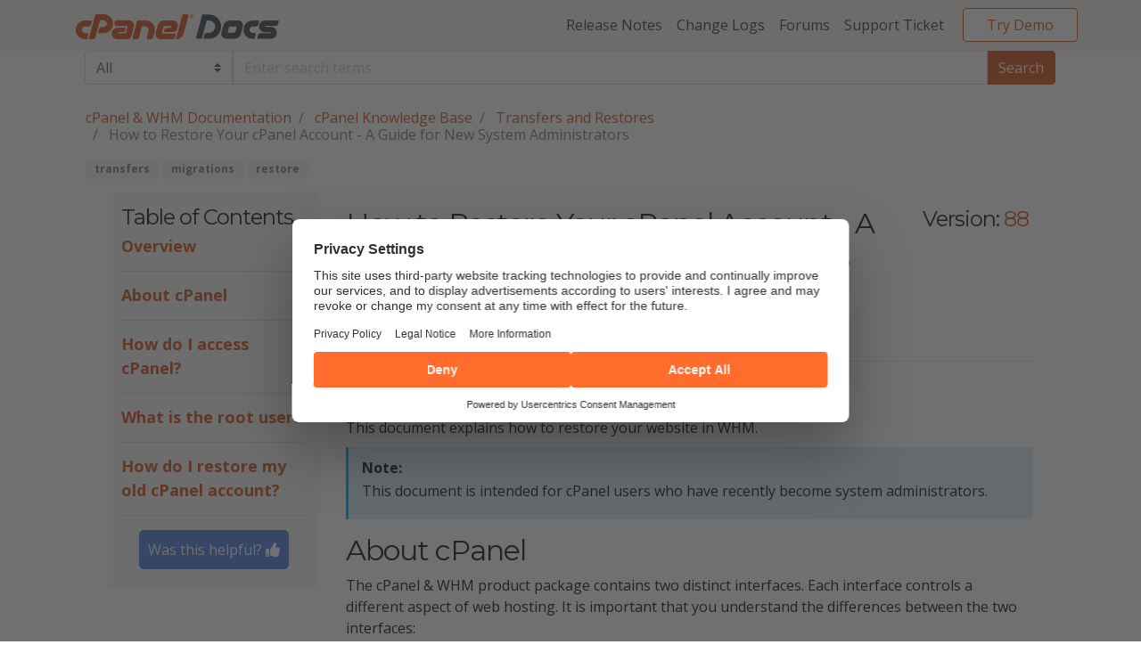

--- FILE ---
content_type: text/html
request_url: https://docs.cpanel.net/knowledge-base/transfers-and-restores/how-to-restore-your-cpanel-account-a-guide-for-new-system-administrators/
body_size: 6005
content:
<!DOCTYPE html>
<html prefix="og: http://ogp.me/ns#" lang="en">

<script id="Cookiebot" src="https://consent.cookiebot.com/uc.js" data-cbid="da52fc49-8e48-42b7-9ad3-c219404f6f92" async type="text/javascript"></script>
<head itemscope itemtype="https://docs.cpanel.net/">

    <meta charset="utf-8" />
    <meta name="viewport" content="width=device-width, initial-scale=1, shrink-to-fit=no" />
    <meta http-equiv="X-UA-Compatible" content="IE=edge,chrome=1" /><title itemprop="name">How to Restore Your cPanel Account - A Guide for New System Administrators | cPanel &amp; WHM Documentation</title>
<meta property="og:title" content="How to Restore Your cPanel Account - A Guide for New System Administrators | cPanel &amp; WHM Documentation" />
<meta name="twitter:title" content="How to Restore Your cPanel Account - A Guide for New System Administrators | cPanel &amp; WHM Documentation" />
<meta itemprop="name" content="How to Restore Your cPanel Account - A Guide for New System Administrators | cPanel &amp; WHM Documentation" />
<meta name="application-name" content="How to Restore Your cPanel Account - A Guide for New System Administrators | cPanel &amp; WHM Documentation" />
<meta property="og:site_name" content="cPanel &amp; WHM Documentation" />

<meta name="description" content="This document explains how to restore your website in WHM." />
<meta itemprop="description" content="This document explains how to restore your website in WHM." />
<meta property="og:description" content="This document explains how to restore your website in WHM." />
<meta name="twitter:description" content="This document explains how to restore your website in WHM." />

<base href="https://docs.cpanel.net/knowledge-base/transfers-and-restores/how-to-restore-your-cpanel-account-a-guide-for-new-system-administrators/">
<link rel="canonical" href="https://docs.cpanel.net/knowledge-base/transfers-and-restores/how-to-restore-your-cpanel-account-a-guide-for-new-system-administrators/" itemprop="url" />
<meta name="url" content="https://docs.cpanel.net/knowledge-base/transfers-and-restores/how-to-restore-your-cpanel-account-a-guide-for-new-system-administrators/" />
<meta name="twitter:url" content="https://docs.cpanel.net/knowledge-base/transfers-and-restores/how-to-restore-your-cpanel-account-a-guide-for-new-system-administrators/" />
<meta property="og:url" content="https://docs.cpanel.net/knowledge-base/transfers-and-restores/how-to-restore-your-cpanel-account-a-guide-for-new-system-administrators/" />

<meta property="og:locale" content="en">
<meta name="language" content="English">
<link rel="alternate" hreflang="en" href="https://docs.cpanel.net/knowledge-base/transfers-and-restores/how-to-restore-your-cpanel-account-a-guide-for-new-system-administrators/" title="English">

<link rel="sitemap" type="application/xml" title="Sitemap" href="https://docs.cpanel.net/sitemap.xml" />

<meta name='zd-site-verification' content='omx4b55ohxsvqm2bah5y1d' />






  
  
  

  <meta property="og:type" content="article" />

  
    <meta name="news_keywords" content="[transfers migrations restore]" />
    <meta property="article:section" content="[transfers migrations restore]" />
  

  <script defer type="application/ld+json">
    {
      "@context": "http://schema.org",
      "@type": "Article",
      "headline": "How to Restore Your cPanel Account - A Guide for New System Administrators",
      "author": {
        "@type": "Person",
        "name": ""
      },
      "datePublished": "0001-01-01",
      "description": "This document explains how to restore your website in WHM.",
      "wordCount":  677 ,
      "mainEntityOfPage": "True",
      "dateModified": "2025-07-14",
      "image": {
        "@type": "imageObject",
        "url": ""
      },
      "publisher": {
        "@type": "Organization",
        "name": "cPanel \u0026 WHM Documentation",
        "logo": {
          "@type": "imageObject",
          "url": "https://www.example.com/images/brand/favicon.png"
        }
      }
    }
  </script>


    <link rel=icon href=https://docs.cpanel.net/img/favicon.png>
    
    <link href="https://fonts.googleapis.com/css?family=Montserrat:400,700,800|Open+Sans:400,700,800" rel="stylesheet">
    
    <link href="https://docs.cpanel.net/css/fontawesome_all.min.css" rel="stylesheet">
    
    
    <link rel="stylesheet" href="https://docs.cpanel.net/css/bootstrap-css/bootstrap.min.css">
    
    
    
    <link rel="stylesheet" href="https://docs.cpanel.net/css/prism_dark.min.css">
    
    
    
    <link rel="stylesheet" href="https://docs.cpanel.net/sass/main.min.css">

    
    
    <script data-cookieconsent="ignore" src="https://docs.cpanel.net/js/jquery-3.4.1.min.js"></script>
    
    
    <script src="https://docs.cpanel.net/js/popper-1.16.0.min.js"></script>
    
    <script src="https://docs.cpanel.net/js/bootstrap-js/bootstrap.bundle.min.js"></script>
    
    
    
    

    <script src="https://docs.cpanel.net/js/search.js"></script>
    <script src="https://docs.cpanel.net/js/prism.min.js" ></script>

    
    
    
    <script src="https://docs.cpanel.net/js/wasThisHelpful.min.js"></script>
<body>
<nav class="navbar navbar-expand-lg navbar-light cpanel-navbar">
<a href="#main-content" class="skip">Skip to main content</a>
    <div class="container">
        <a class="navbar-brand" href="https://docs.cpanel.net/">
            
            
            <img src="https://docs.cpanel.net/img/docs-logo.min.svg" alt="cPanel logo">
        </a>
        <button class="navbar-toggler" type="button" data-toggle="collapse" data-target="#navbarResponsive" aria-controls="navbarResponsive" aria-expanded="false" aria-label="Toggle navigation">
            <span class="navbar-toggler-icon "></span>
        </button>

        <div class="collapse navbar-collapse" id="navbarResponsive">
            <ul class="navbar-nav ml-auto">
                
                
                    <li class=" nav-item">
                        <a class="nav-link" href="https://docs.cpanel.net/release-notes/">Release Notes</a>
                    </li>
                
                    <li class=" nav-item">
                        <a class="nav-link" href="https://docs.cpanel.net/changelogs/">Change Logs</a>
                    </li>
                
                
                
                    <li class=" nav-item">
                        <a class="nav-link" href="https://forums.cpanel.net/" target="_blank" rel="noopener">Forums</a>
                    </li>
                
                    <li class=" nav-item">
                        <a class="nav-link" href="https://tickets.cpanel.net/review/login.cgi" target="_blank" rel="noopener">Support Ticket</a>
                    </li>
                
                <li class="nav-item">
                    <a class="btn btn-secondary" href="https://cpanel.net/products/trial/" target="_blank" rel="noopener">Try Demo</a>
                </li>
            </ul>
        </div>
    </div>
</nav> <script>(function(w,d,s,l,i){w[l]=w[l]||[];w[l].push({'gtm.start':
new Date().getTime(),event:'gtm.js'});var f=d.getElementsByTagName(s)[0], j=d.createElement(s),dl=l!='dataLayer'?'&l='+l:'';j.async=true;j.src= 'https://www.googletagmanager.com/gtm.js?id='+i+dl;f.parentNode.insertBefore(j,f); })(window,document,'script','dataLayer','GTM-KJG3H4L');</script>


<div id="content">
    <div class="article-container container-fluid"><search>
<form id="search-form" name="search-form">
    <select class="custom-select d-md-none mt-4 mb-3">
        <option value="all" selected>All</option>
        <option value="cpanel">cPanel</option>
        <option value="whm">WHM</option>
        <option value="ea4">EA4</option>
        <option value="knowledge-base">Knowledge Base</option>
        <option value="manage2">Manage2</option>
        <option value="webmail">Webmail</option>
        <option value="api">API</option>
    </select>
    <div class="input-group">
        <div class="input-group-append d-none d-md-inline">
            <select name="product" class="custom-select">
                <option value="all" selected>All</option>
                <option value="cpanel">cPanel</option>
                <option value="whm">WHM</option>
                <option value="ea4">EA4</option>
                <option value="knowledge-base">Knowledge Base</option>
                <option value="manage2">Manage2</option>
                <option value="webmail">Webmail</option>
                <option value="api">API</option>
            </select>
        </div>
        <input
            id="search-query"
            name="q"
            type="text"
            class="form-control"
            placeholder="Enter search terms"
            aria-label="Default"
            aria-describedby="inputGroup-sizing-default"
            required />
        <div class="input-group-append" id="search-btn-container">
            <input type="submit" formaction="https://docs.cpanel.net//search" value="Search" class="input-group-text" id="submit-search-btn">
        </div>
    </div>
</form>
</search>
<ol class="d-none d-md-flex breadcrumb">
    
    
        
    
        
    
        
    

    
        <li  class="breadcrumb-item" >
            <a href="https://docs.cpanel.net/">cPanel &amp; WHM Documentation</a>
        </li>
    


    

    
        <li  class="breadcrumb-item" >
            <a href="https://docs.cpanel.net/knowledge-base/">cPanel Knowledge Base</a>
        </li>
    


    

    
        <li  class="breadcrumb-item" >
            <a href="https://docs.cpanel.net/knowledge-base/transfers-and-restores/">Transfers and Restores</a>
        </li>
    


    

    
        <li  class="breadcrumb-item active" aria-current="page" >
            How to Restore Your cPanel Account - A Guide for New System Administrators
        </li>
    


</ol>


 
<div class="tags">
    
        
        
            <a href="https://docs.cpanel.net/tags/transfers/" class="badge badge-primary">transfers</a>
        
    
        
        
            <a href="https://docs.cpanel.net/tags/migrations/" class="badge badge-primary">migrations</a>
        
    
        
        
            <a href="https://docs.cpanel.net/tags/restore/" class="badge badge-primary">restore</a>
        
    
</div><div class="row">
            <div class="d-none d-md-block col-md-3">
              <aside>
                <a name="main-content" tabindex="-1"> </a>
              </aside>
                <aside class="side-nav sticky">
                    <h4 class="mt-1">Table of Contents</h4>





<div class="table-of-contents-wrapper">
    <ul class="toc-list">
        
            

                
                
                
                
                
                
                
                
                
		            
                
                
                    <a class="bigger-TOC" href="https://docs.cpanel.net/knowledge-base/transfers-and-restores/how-to-restore-your-cpanel-account-a-guide-for-new-system-administrators/#overview">
                        <li>Overview</li>
                    </a>
                    <hr />
                
            
        
            

                
                
                
                
                
                
                
                
                
		            
                
                
                    <a class="bigger-TOC" href="https://docs.cpanel.net/knowledge-base/transfers-and-restores/how-to-restore-your-cpanel-account-a-guide-for-new-system-administrators/#about-cpanel">
                        <li>About cPanel</li>
                    </a>
                    <hr />
                
            
        
            

                
                
                
                
                
                
                
                
                
		            
                
                
                    <a class="bigger-TOC" href="https://docs.cpanel.net/knowledge-base/transfers-and-restores/how-to-restore-your-cpanel-account-a-guide-for-new-system-administrators/#how-do-i-access-cpanel">
                        <li>How do I access cPanel?</li>
                    </a>
                    <hr />
                
            
        
            

                
                
                
                
                
                
                
                
                
		            
                
                
                    <a class="bigger-TOC" href="https://docs.cpanel.net/knowledge-base/transfers-and-restores/how-to-restore-your-cpanel-account-a-guide-for-new-system-administrators/#what-is-the-root-user">
                        <li>What is the root user?</li>
                    </a>
                    <hr />
                
            
        
            

                
                
                
                
                
                
                
                
                
		            
                
                
                    <a class="bigger-TOC" href="https://docs.cpanel.net/knowledge-base/transfers-and-restores/how-to-restore-your-cpanel-account-a-guide-for-new-system-administrators/#how-do-i-restore-my-old-cpanel-account">
                        <li>How do I restore my old cPanel account?</li>
                    </a>
                    <hr />
                
            
        
        
    </ul>
</div>
<button id="feedbackButton" class="feedback-btn">Was this helpful? <i aria-hidden="true" class="fas fa-thumbs-up"></i></button>
</aside>
                          </div>
            <div class="d-xs-block d-md-none col-md-3">
                <aside class="side-nav sticky">
                    <a class="link" data-toggle="collapse" href="#table-of-contents-toggle" role="button" aria-expanded="false" aria-controls="table-of-contents-toggle">
                        <h4 class="mt-1">Table of Contents</h4>
                    </a>
                    <div class="collapse" id="table-of-contents-toggle">





<div class="table-of-contents-wrapper">
    <ul class="toc-list">
        
            

                
                
                
                
                
                
                
                
                
		            
                
                
                    <a class="bigger-TOC" href="https://docs.cpanel.net/knowledge-base/transfers-and-restores/how-to-restore-your-cpanel-account-a-guide-for-new-system-administrators/#overview">
                        <li>Overview</li>
                    </a>
                    <hr />
                
            
        
            

                
                
                
                
                
                
                
                
                
		            
                
                
                    <a class="bigger-TOC" href="https://docs.cpanel.net/knowledge-base/transfers-and-restores/how-to-restore-your-cpanel-account-a-guide-for-new-system-administrators/#about-cpanel">
                        <li>About cPanel</li>
                    </a>
                    <hr />
                
            
        
            

                
                
                
                
                
                
                
                
                
		            
                
                
                    <a class="bigger-TOC" href="https://docs.cpanel.net/knowledge-base/transfers-and-restores/how-to-restore-your-cpanel-account-a-guide-for-new-system-administrators/#how-do-i-access-cpanel">
                        <li>How do I access cPanel?</li>
                    </a>
                    <hr />
                
            
        
            

                
                
                
                
                
                
                
                
                
		            
                
                
                    <a class="bigger-TOC" href="https://docs.cpanel.net/knowledge-base/transfers-and-restores/how-to-restore-your-cpanel-account-a-guide-for-new-system-administrators/#what-is-the-root-user">
                        <li>What is the root user?</li>
                    </a>
                    <hr />
                
            
        
            

                
                
                
                
                
                
                
                
                
		            
                
                
                    <a class="bigger-TOC" href="https://docs.cpanel.net/knowledge-base/transfers-and-restores/how-to-restore-your-cpanel-account-a-guide-for-new-system-administrators/#how-do-i-restore-my-old-cpanel-account">
                        <li>How do I restore my old cPanel account?</li>
                    </a>
                    <hr />
                
            
        
        
    </ul>
</div>
</div>
                </aside>

            </div>
                <div class="col-md-9">
                <div class="flex-column flex-md-row article-header">
                    





<div id="versioned-article-header">
    <div style="display:flex;align-items:center;padding-bottom:10px"><h2 style="padding-right:10px;">How to Restore Your cPanel Account - A Guide for New System Administrators</h2></div>
    
        
            
            
            
                
                <p class="valid-version-info"><em>Valid for versions 88 through the latest version</em></p>
            
        
    
</div>

<div id="version-select-group" aria-label="select versions">
    <h4>Version:</h4>
    
        
            <h4><a class="version-button version-selected" id="version-button-88" href="https://docs.cpanel.net/knowledge-base/transfers-and-restores/how-to-restore-your-cpanel-account-a-guide-for-new-system-administrators/">88</a></h4>
        
    
</div>

                </div>

                <p>Last modified: <em>2025 July 14</em></p>
                <hr />
                
                
                <h2 id="overview">Overview</h2>
<p>This document explains how to restore your website in WHM.</p>



<div class="callout callout-info">
    <div class="callout-heading">Note:</div>
    <div class="callout-content">
        <p>This document is intended for cPanel users who have recently become system administrators.</p>

    </div>
</div>
<h2 id="about-cpanel">About cPanel</h2>
<p>The cPanel &amp; WHM product package contains two distinct interfaces. Each interface controls a different aspect of web hosting. It is important that you understand the differences between the two interfaces:</p>
<ul>
<li>
<p><strong>WHM (WebHost Manager)</strong> — WHM allows you to manage your server and the websites on it. It also allows you to manage your server&rsquo;s settings and configuration. WHM is often considered our product package&rsquo;s &ldquo;backend.&rdquo;</p>
</li>
<li>
<p><strong>cPanel</strong> — cPanel allows website owners to manage their sites. Website owners can use cPanel to create their websites&rsquo; email addresses, FTP accounts, web applications, and databases. cPanel is often considered our product package&rsquo;s &ldquo;frontend.&rdquo;</p>
</li>
</ul>



<div class="callout callout-warning">
    <div class="callout-heading">Important:</div>
    <div class="callout-content">
        <p>If you plan to restore your cPanel account, do <strong>not</strong> create the account in WHM before you attempt to restore it.</p>

    </div>
</div>
<h2 id="how-do-i-access-cpanel">How do I access cPanel?</h2>
<p>To access cPanel &amp; WHM services through a web browser, follow the directions in our <a href="https://docs.cpanel.net/knowledge-base/accounts/how-to-log-in-to-your-server-or-account/">How to Log in to Your Server or Account</a> documentation.</p>
<h2 id="what-is-the-root-user">What is the root user?</h2>
<p>The <code>root</code> user is the highest-level system user. As the <code>root</code> user, you can access and make changes to anything on the system.</p>



<div class="callout callout-warning">
    <div class="callout-heading">Important:</div>
    <div class="callout-content">
        <p>We <strong>strongly</strong> recommend that you do not share or expose your <code>root</code> password.</p>

    </div>
</div>
<h2 id="how-do-i-restore-my-old-cpanel-account">How do I restore my old cPanel account?</h2>



<div class="callout callout-danger">
    <div class="callout-heading">Warning:</div>
    <div class="callout-content">
        <p>Do <strong>not</strong> use the <code>skip-name-resolve</code> setting in your server&rsquo;s MySQL® configuration. This setting <strong>will</strong> cause <strong>serious</strong> issues with server operations. If you are <strong>not</strong> an advanced MySQL administrator, expect issues with this setting. For example, you will see issues with account transfers and restorations. This setting will also cause issues with <a href="https://docs.cpanel.net/cpanel/databases/phpmyadmin">phpMyAdmin</a>.</p>

    </div>
</div>
<p>To restore your cPanel account, obtain a backup archive or a <code>cpmove</code> file of the old account. Either generate the backup archive in cPanel&rsquo;s <a href="https://docs.cpanel.net/cpanel/files/backup-for-cpanel"><em>Backup</em></a> interface (<em>cPanel &raquo; Home &raquo; Files &raquo; Backup</em>), or obtain a <code>cpmove</code> archive from your hosting provider.</p>



<div class="callout callout-warning">
    <div class="callout-heading">Important:</div>
    <div class="callout-content">
        <ul>
<li>Do <strong>not</strong> create the cPanel account that you plan to restore. WHM&rsquo;s <a href="https://docs.cpanel.net/whm/transfers/transfer-or-restore-a-cpanel-account"><em>Transfer or Restore a cPanel Account</em></a> interface (<em>WHM &raquo; Home &raquo; Backup &raquo; Transfer or Restore a cPanel Account</em>) creates the cPanel account for you.</li>
<li>Do <strong>not</strong> change the name of your cPanel backup archive or <code>cpmove</code> file.</li>
</ul>

    </div>
</div>
<p>To begin, place your backup archive or <code>cpmove</code> file in the <code>/home</code> directory. Use an SFTP client to transfer the file to your server.</p>
<p>For more information about SFTP, read our <a href="https://docs.cpanel.net/knowledge-base/ftp/how-to-configure-your-sftp-client/">How to Configure Your SFTP Client</a> documentation.</p>



<div class="callout callout-info">
    <div class="callout-heading">Note:</div>
    <div class="callout-content">
        <p>If you do <strong>not</strong> already have an SFTP client, you can download <a href="https://cyberduck.io/download/" target="_blank">Cyberduck™</a> for evaluation purposes.</p>

    </div>
</div>
<p>After you install your SFTP client, open an SFTP connection to your server with your root login information. For example, if you use Cyberduck, perform the following steps to open an SFTP connection:</p>
<ol>
<li>
<p>Select <em>SFTP (SSH File Transfer Protocol)</em> from the top menu.</p>
</li>
<li>
<p>Enter your server&rsquo;s IP address or hostname in the <em>Server</em> text box.</p>
</li>
<li>
<p>If your server uses a port other than <code>22</code> for SSH, enter it in the <em>Port</em> text box.</p>
</li>
<li>
<p>Enter <code>root</code> in the <em>Username</em> text box.</p>
</li>
<li>
<p>Enter the <code>root</code> user&rsquo;s password in the <em>Password</em> text box.</p>
</li>
<li>
<p>Click <em>Connect</em> to open an SFTP connection to your server.</p>
</li>
</ol>
<p>After you open an SFTP connection to your server, transfer the backup archive or <code>cpmove</code> file to the server&rsquo;s <code>/home</code> directory.</p>
<p>To transfer the file with Cyberduck, perform the following steps:</p>
<ol>
<li>
<p>Navigate to the <code>/</code> directory.</p>
</li>
<li>
<p>Double-click the <em>home</em> folder.</p>
</li>
<li>
<p>Click <em>Action</em>.</p>
</li>
<li>
<p>Click <em>Upload</em>.</p>
</li>
<li>
<p>Navigate to the directory with the backup archive file and select it. The system will transfer your file to the server&rsquo;s <code>/home</code> directory.</p>
</li>
</ol>



<div class="callout callout-info">
    <div class="callout-heading">Note:</div>
    <div class="callout-content">
        <p>The amount of time that the SFTP client requires to transfer a file depends on the file&rsquo;s size and your connection speed.</p>

    </div>
</div>
<p>After you move your backup archive or <code>cpmove</code> file to the correct location, access WHM&rsquo;s <a href="https://docs.cpanel.net/whm/transfers/transfer-or-restore-a-cpanel-account"><em>Transfer or Restore a cPanel Account</em></a> interface (<em>WHM &raquo; Home &raquo; Transfers &raquo; Transfer or Restore a cPanel Account</em>). You can use this interface to restore the backup archive or <code>cpmove</code> file with the <em>Restore from a local cpmove file.</em> setting.</p>

            </div>
        </div>
        
            


<section class="mt-5">
    <h4>Additional Documentation</h4>
    <hr>
    <div class="additional-documentation">
        <ul>
            
                <li>
                    <a href="https://docs.cpanel.net/whm/transfers/account-restore/">Account Restore</a>
                </li>
            
                <li>
                    <a href="https://docs.cpanel.net/knowledge-base/transfers-and-restores/how-to-move-all-cpanel-accounts-from-one-server-to-another/">How to Move All cPanel Accounts from One Server to Another</a>
                </li>
            
                <li>
                    <a href="https://docs.cpanel.net/knowledge-base/transfers-and-restores/how-to-transfer-accounts-and-configurations-between-cpanel-servers/">How to Transfer Accounts and Configurations Between cPanel &amp; WHM Servers</a>
                </li>
            
                <li>
                    <a href="https://docs.cpanel.net/whm/transfers/review-transfers-and-restores/">Review Transfers and Restores</a>
                </li>
            
                <li>
                    <a href="https://docs.cpanel.net/whm/scripts/the-view_transfer-script/">The view_transfer Script</a>
                </li>
            
                <li>
                    <a href="https://docs.cpanel.net/knowledge-base/cpanel-product/cpanel-glossary/">The cPanel Glossary</a>
                </li>
        </ul>
    </div>
</section>

        

        
    </div>

        </div> 
<footer class="text-center mt-0">
    <div class="container">
        <div class="row">
            <div class="col-md-1">
                <a href="//cpanel.com" title="WebPros International, LLC" class="center-block cPanel-logo">
                    
                    
                    <img src="https://docs.cpanel.net/img/cpanel-logo.min.svg" title="WebPros International, LLC"/>
                </a>
            </div>
            <div class="col-md-11 legal">
                <p class="small">
                    &copy; 2025 All Rights Reserved / <a href="//cpanel.com/legal-notices.html" target="_blank" rel="noopener" title="Legal Notices">Legal Notices</a> / <a href="//cpanel.com/privacy-policy.html" target="_blank" rel="noopener" title="Privacy Policy">Privacy Policy</a> / <a href="//cpanel.com/transparency-report.html" target="_blank" rel="noopener" title="Transparency Report">Transparency Report</a>
                </p>
              </div>
        </div>
    </div>

    <div class="container-fluid trademark">
        <div class="row">
            <div class="col-sm-12 text-center">
                <small>cPanel, WebHost Manager, and WHM are registered trademarks of WebPros International, LLC for providing its computer software that facilitates the management and configuration of internet web servers.</small>
            </div>
        </div>
    </div>
    
</footer>
<div id="feedbackModal" class="modal">
            <div class="modal-content">
              <span id="closeModal" class="close">&times;</span>
              <iframe
              id="typeformEmbed"
              frameborder="0"
              style="width: 100%; height: 500px;"
              allow="camera; microphone; autoplay; encrypted-media;"
              ></iframe>
            </div>
          </div>
    <script>(function(){function c(){var b=a.contentDocument||a.contentWindow.document;if(b){var d=b.createElement('script');d.innerHTML="window.__CF$cv$params={r:'9b48a6885bae4652',t:'MTc2NjgzNjc1Mi4wMDAwMDA='};var a=document.createElement('script');a.nonce='';a.src='/cdn-cgi/challenge-platform/scripts/jsd/main.js';document.getElementsByTagName('head')[0].appendChild(a);";b.getElementsByTagName('head')[0].appendChild(d)}}if(document.body){var a=document.createElement('iframe');a.height=1;a.width=1;a.style.position='absolute';a.style.top=0;a.style.left=0;a.style.border='none';a.style.visibility='hidden';document.body.appendChild(a);if('loading'!==document.readyState)c();else if(window.addEventListener)document.addEventListener('DOMContentLoaded',c);else{var e=document.onreadystatechange||function(){};document.onreadystatechange=function(b){e(b);'loading'!==document.readyState&&(document.onreadystatechange=e,c())}}}})();</script></body>
</html>


--- FILE ---
content_type: text/css
request_url: https://docs.cpanel.net/css/prism_dark.min.css
body_size: 445
content:
code[class*=language-],pre[class*=language-]{color:#ccc;background:0 0;font-family:Consolas,Monaco,andale mono,ubuntu mono,monospace;text-align:left;white-space:pre;word-spacing:normal;word-break:normal;word-wrap:normal;line-height:1.5;-moz-tab-size:4;-o-tab-size:4;tab-size:4;-webkit-hyphens:none;-moz-hyphens:none;-ms-hyphens:none;hyphens:none}pre[class*=language-]{padding:1em;margin:.5em 0;overflow:auto}:not(pre)>code[class*=language-],pre[class*=language-]{background:#2d2d2d}:not(pre)>code[class*=language-]{padding:.1em;border-radius:.3em;white-space:normal}.token.comment,.token.block-comment,.token.prolog,.token.doctype,.token.cdata{color:#999}.token.punctuation{color:#ccc}.token.tag,.token.attr-name,.token.namespace,.token.deleted{color:#e2777a}.token.function-name{color:#6196cc}.token.boolean,.token.number,.token.function{color:#f08d49}.token.property,.token.class-name,.token.constant,.token.symbol{color:#f8c555}.token.selector,.token.important,.token.atrule,.token.keyword,.token.builtin{color:#cc99cd}.token.string,.token.char,.token.attr-value,.token.regex,.token.variable{color:#7ec699}.token.operator,.token.entity,.token.url{color:#67cdcc}.token.important,.token.bold{font-weight:700}.token.italic{font-style:italic}.token.entity{cursor:help}.token.inserted{color:green}.highlight div,.highlight pre{overflow-x:auto}.index-grid{display:grid;grid-template-columns:200px repeat(auto-fill,200px)200px;grid-template-rows:100px;grid-gap:15px;padding:20px;max-width:1500px;text-align:center;align-content:center;justify-content:center;margin-left:auto;margin-right:auto}.index-box{background-color:#grey;color:#grey;display:inline;border:0 solid grey;border-radius:5px;padding:5px;cursor:pointer}

--- FILE ---
content_type: text/css
request_url: https://docs.cpanel.net/sass/main.min.css
body_size: 2336
content:
body{font-family:open sans,sans-serif;color:#000;min-height:100vh;display:flex;flex-direction:column;justify-content:space-between;font-size:16px}h1,h2,h3,h4,h5,h6{font-family:montserrat,sans-serif;letter-spacing:-1px;color:#000;margin-top:1rem}.sticky{position:-webkit-sticky;position:sticky;top:0}code{color:#1166c5}figure{display:inline-block}pre[class*=language-]{margin:0 0 1em}table code{word-break:keep-all}a,.page-link{color:#cf460c}a:hover,.page-link:hover{color:#273947}.btn-primary{color:#fff;background-color:#cf460c;border:none}.btn-primary:hover{background-color:#ff9252}.btn-primary:not(:disabled):not(.disabled).active,.btn-primary:not(:disabled):not(.disabled):active{background-color:#c5c5c5}.btn-secondary{color:#cf460c;background-color:#fff;border:solid 1px #cf460c}.btn-secondary:hover{color:#fff;background-color:#cf460c;border-color:#cf460c}.btn-selected{color:#fff;background-color:#cf460c;border-color:#cf460c}.btn-light{background-color:#f5f5f5;border-color:#c5c5c5}.btn-light:hover{background-color:#c5c5c5;border-color:#c5c5c5}.nav-pills .nav-link.active,.nav-pills .show>.nav-link{background-color:#cf460c}.navbar-toggler{border-color:#cf460c}.breadcrumb{background:0 0;margin:1rem 0 0;padding:.75rem 0 0}.tags{margin:15px 0}.tags .badge-primary{background-color:#f5f5f5;padding:5px 10px;color:#736f6f}.tags .badge-primary:hover{background-color:#cf460c;color:#fff}.navbar .skip{position:absolute;left:-10000px;top:auto;width:1px;height:1px;overflow:hidden}.navbar .skip:focus{position:static;width:auto;height:auto}.navbar .navbar-brand img{height:1.75rem}.nav-item{margin-top:-15px;margin-bottom:-15px}.navbar-nav .nav-link{padding:1rem}.navbar-nav .btn-secondary{margin:.85rem}.cpanel-navbar{background-color:#f8f4ed}.navbar-light .navbar-nav .nav-link{color:#2c2c2c}.navbar-light .navbar-nav .nav-link:hover{color:#cf460c}.navbar-light .navbar-nav .active .nav-link{color:#cf460c}.side-nav{max-height:99vh;overflow-y:auto;background-color:#f5f5f5;padding-left:15px;padding-right:15px;padding-top:10px;margin-bottom:15px;border-radius:3px}.side-nav ul{list-style:none;padding-left:0}.installation-guide-side-nav{margin-bottom:5px;border-radius:3px}.installation-guide-side-nav .btn{white-space:inherit}.installation-guide-side-nav a{width:100%;margin:5px 0}.installation-guide-side-nav ul{list-style:none;padding-left:0}.input-group-text{background-color:#cf460c;color:#fff;border-color:#cf460c}form .custom-select{height:2rem}form .input-group-append .custom-select{border-radius:.25em 0 0 .25em;height:initial}form .input-group-text{cursor:pointer;transition:color .15s ease-in-out,background-color .15s ease-in-out,border-color .15s ease-in-out,box-shadow .15s ease-in-out}form .input-group-text:hover{background-color:#fff;color:#cf460c}.search-content{min-height:24rem}@media(min-width:1400px){.search-content{min-height:40rem}}.form-control::placeholder{color:#c6c6c6;opacity:1}.form-control:-ms-input-placeholder{color:#c6c6c6}.form-control::-ms-input-placeholder{color:#c6c6c6}blockquote{border-left:4px solid #ddd;padding:0 15px;color:#777}blockquote>:first-child{margin-top:0}blockquote>:last-child{margin-bottom:0}table{padding:0}table thead{background-color:#273947;color:#fff}table tr:nth-child(2n){background-color:#f8f8f8}table tr th{font-weight:700;border:1px solid #ccc;margin:0;padding:6px 13px}table tr td{border:1px solid #ccc;margin:0;padding:6px 13px}table tr th :first-child,table tr td :first-child{margin-top:0}table tr th :last-child,table tr td :last-child{margin-bottom:0}pre{background-color:#f5f5f5;border-radius:3px;font-size:85%;line-height:1.45;overflow:auto;padding:16px}.feature-wrapper .article-title{color:#000;font-size:.9rem;line-height:.9rem}.feature-wrapper .article-title:hover{color:#cf460c}.feature-wrapper .feature-item{margin-bottom:10px}.feature-wrapper .see-all-btn{font-size:.9rem;line-height:.9rem}.feature-wrapper .see-all-btn a{float:right}.feature-wrapper .card-body{min-height:12.5rem}.list-versioned-title-button{margin-left:0;padding-left:0;color:#cf460c}.feature-item>.link[aria-expanded=true]::after{font-family:"font awesome 5 free";font-weight:900;content:"\f0d8"}.feature-item>.link[aria-expanded=false]::after{font-family:"font awesome 5 free";font-weight:900;content:"\f0d7"}.accordion-wrapper .btn-light{width:100%}.accordion-wrapper .accordion-item{margin-bottom:10px}.accordion-wrapper .collapse{margin-top:5px}.accordion-wrapper a[aria-expanded=true]{background-color:#cf460c;color:#fff}.pagination{justify-content:center}.pagination .page-item.active .page-link{background-color:#cf460c;border-color:#cf460c;color:#fff}.pagination .ellipse_btn button{border-top:none;border-bottom:none}footer{margin-top:40px;padding:40px 20px;background-color:rgba(0,0,0,.85);color:#fff}footer .cPanel-logo{display:inline-block;margin-bottom:1rem}footer .cPanel-logo img{height:25px}.callout{border-left-width:3px;border-left-style:solid;border-left-color:#eee;margin:10px 0;padding:15px}.callout-heading{font-size:16px;margin-bottom:5px;font-family:inherit;font-weight:700;line-height:1.1;color:inherit}.callout-experimental{background-color:#e8daef;border-left:3px solid #a569bd}.callout-danger{background-color:#f2dede;border-left:3px solid #d03f00}.callout-success{background-color:#dff2d5;border-left:3px solid #83b655}.callout-warning{background-color:#fcf8e1;border-left:3px solid #f6c342}.callout-info{background-color:#d7edf9;border-left:3px solid #179bd7}.callout-cpanel{background-color:#f5f5f5;border-color:#ff6c2c}.callout ul{margin-bottom:0}.additional-documentation ul{list-style:none}.article-container.container-fluid{margin:0 auto;width:85%}.article-container.container-fluid hr{margin:revert}.article-container.container-fluid .smaller-TOC li{margin-left:15px}.article-container.container-fluid .bigger-TOC{font-size:18px;font-weight:700}.article-header{display:flex;flex-direction:row;justify-content:space-between}.article-header #versioned-article-header{margin-right:10px;padding-right:5px}.article-header #version-select-group{display:flex;flex-direction:row}.article-header #version-select-group .version-button{text-decoration:none;color:#c5c5c5;padding:0 5px}.article-header #version-select-group .version-button:hover{color:#cf460c}.article-header #version-select-group .version-selected{color:#cf460c}.article-header #version-select-group .version-selected:hover{color:#c5c5c5}.article-header hr{margin-top:0}.side-nav h4{display:inline-block}.side-nav>.link[aria-expanded=true]>h4::after{font-family:"font awesome 5 free";font-weight:900;content:"\f0d8";color:#000;text-align:right;display:inline-block;margin-left:2rem;font-size:24px}.side-nav>.link[aria-expanded=false]::after{font-family:"font awesome 5 free";font-weight:900;content:"\f0d7";color:#000;text-align:right;display:inline-block;margin-left:2rem;font-size:24px}#table-of-contents-toggle li{font-size:10px}p{margin:0;margin-top:5px;margin-bottom:5px}li{margin:0;margin-top:-2.5px;margin-bottom:-2.5px}.not-found{display:block;margin:10% auto;width:50%}.container-fluid{margin:0;padding:0}.container-fluid .row{margin-left:10px;margin-right:10px}.cp-whm-table a{width:200px;margin:0 auto}.cp-whm-table .landing-page-product-wrapper{text-decoration:none;color:#000;display:block;width:100%;margin-bottom:15px}.version-icon{position:relative}.version-icon .version-circle{border:1px solid #c5c5c5;background-color:#fff;border-radius:50%;padding-top:15px;padding-left:15px;height:60px;width:60px;position:absolute;top:50%;left:50%;transform:translate(-50%,-50%);pointer-events:none;user-select:none}.version-icon .version-circle:hover{color:#fff;background-color:#cf460c;cursor:pointer}.card-wrapper{background-color:#f5f5f5;padding:20px;display:flex;flex-direction:row;justify-content:space-between}.card-wrapper :hover{text-decoration:none}.card-wrapper :hover h6{text-decoration:underline!important}.card-wrapper .icon-card{height:125px;padding:15px;border-radius:3px;border:1px solid #c5c5c5;background-color:#fff;transition:all .2s ease-in-out;cursor:pointer;display:flex;flex-direction:column;justify-content:flex-start}.card-wrapper .icon-card img{margin:10px}.card-wrapper .icon-card:hover{box-shadow:0 3px 3px #C5C5C5;transform:scale(1.01);z-index:1000}.versioned-title-button{padding-left:0;text-decoration:none}.versioned-title-button h4{color:#cf460c}.versioned-title-button h4:hover{color:#000}.versioned-read-more-button{padding-left:0;text-decoration:none;color:#cf460c}.versioned-read-more-button:hover{color:#000}.articles-single-list hr.mt-1{margin-bottom:.25rem}.articles-single-list article button h4{margin-top:0}.collapse-wrapper{margin-bottom:10px}.version-link-button{margin-left:0;padding:0;color:#cf460c;vertical-align:unset}.version-link-button:hover{color:#000}.modal{display:none;position:fixed;z-index:1000;left:0;top:0;width:100%;height:100%;overflow:auto;background-color:rgba(0,0,0,.5)}.modal-content{background-color:#fff;margin:10% auto;padding:20px;border:1px solid #888;width:80%;max-width:600px;border-radius:10px}.close{color:#aaa;float:right;font-size:28px;font-weight:700;cursor:pointer}.close:hover,.close:focus{color:#000;text-decoration:none}.feedback-btn{background-color:#3c75df;border:none;color:#000;padding:10px;color:#fff;text-align:center;text-decoration:none;font-size:16px;display:block;margin:0 auto;border-radius:5px;padding-top:10px;margin-bottom:20px}.btn{white-space:inherit}li a{width:100%;margin:5px 0}.installation-list{list-style:none;padding-left:0}

--- FILE ---
content_type: image/svg+xml
request_url: https://docs.cpanel.net/img/docs-logo.min.svg
body_size: 2535
content:
<svg id="Layer_1" xmlns="http://www.w3.org/2000/svg" viewBox="0 0 261.51 32.11"><defs><style>.st0{fill:#cf460c}.st1{fill:#273947}</style></defs><path class="st1" d="M154.88 29.71 162.76.38h8.97c2.41-.03 4.8.54 6.94 1.64 2.05 1.04 3.83 2.53 5.23 4.35 1.39 1.83 2.35 3.94 2.83 6.18.51 2.35.43 4.79-.22 7.1l-.16.59c-.42 1.65-1.13 3.21-2.09 4.62-.92 1.36-2.06 2.57-3.37 3.57-1.31.99-2.77 1.78-4.33 2.32-1.6.56-3.29.84-4.99.84h-7.45l1.4-5.26c.19-.68.6-1.28 1.15-1.72.56-.44 1.26-.68 1.97-.66h2.69c.88.0 1.75-.14 2.57-.43.81-.28 1.58-.69 2.26-1.21.68-.53 1.27-1.16 1.75-1.87.49-.73.86-1.53 1.09-2.38.34-1.21.38-2.48.12-3.7-.25-1.17-.75-2.26-1.48-3.2-.74-.94-1.67-1.71-2.73-2.26-1.11-.58-2.34-.87-3.59-.86h-2.73l-5.85 21.8c-.12.51-.42.96-.84 1.27-.42.32-.93.5-1.46.49h-4.17c-.46.0-.89-.21-1.15-.58-.29-.36-.39-.84-.25-1.29zm48.79-5.78c.38.0.76-.13 1.05-.37.31-.25.54-.58.66-.95l1.52-5.81c.08-.27.03-.56-.14-.78-.15-.23-.41-.36-.68-.35h-7.25c-.4.0-.78.12-1.09.37-.31.24-.53.58-.62.95l-1.56 5.81c-.08.27-.02.56.16.78.16.22.42.35.7.35h7.26zm-13.81-9.35c.25-.95.66-1.84 1.21-2.65.53-.79 1.18-1.49 1.93-2.07.76-.58 1.6-1.03 2.5-1.34.92-.32 1.89-.49 2.87-.49h10.41c1.02-.01 2.02.23 2.92.7.86.45 1.61 1.07 2.2 1.83.59.77 1.01 1.66 1.21 2.61.22.99.19 2.02-.1 3l-2.37 8.86c-.25.95-.66 1.84-1.21 2.65-.53.79-1.18 1.49-1.93 2.07-.75.58-1.6 1.03-2.49 1.34-.92.32-1.89.49-2.87.49h-10.41c-1.02.01-2.02-.23-2.93-.7-.86-.45-1.61-1.07-2.2-1.83-.59-.77-1.01-1.66-1.21-2.61-.22-.99-.19-2.02.1-3l2.37-8.85zM227.5 8.06h8.81l-1.36 5.23c-.19.7-.6 1.31-1.17 1.75s-1.27.67-1.99.66h-4.09c-.89-.01-1.77.27-2.48.82-.72.56-1.25 1.34-1.5 2.22-.18.65-.2 1.33-.06 1.99.13.6.39 1.17.76 1.66s.85.88 1.4 1.15c.58.29 1.22.44 1.87.43h2.5c.45.0.88.2 1.15.57.29.35.39.83.25 1.27l-1.56 5.77h-2.74c-1.8.02-3.57-.4-5.17-1.23-1.53-.78-2.87-1.9-3.92-3.26-1.04-1.36-1.77-2.94-2.12-4.62-.38-1.76-.33-3.58.14-5.32l.16-.59c.33-1.23.86-2.4 1.58-3.45.69-1.03 1.55-1.94 2.54-2.69.99-.75 2.09-1.33 3.26-1.74 1.2-.42 2.47-.63 3.74-.62zM243.61 7.98h17.9l-1.21 4.65c-.19.7-.6 1.31-1.17 1.75s-1.27.67-1.99.66h-12.91c-.27-.03-.51.16-.55.43-.06.18-.03.37.08.53.11.15.29.23.47.22h6.9c1.21-.01 2.41.27 3.49.82 1.02.52 1.92 1.27 2.61 2.18.69.92 1.17 1.98 1.4 3.1.25 1.18.21 2.4-.1 3.57-.23.82-.59 1.59-1.07 2.28-.47.68-1.05 1.28-1.7 1.79-.65.51-1.38.9-2.17 1.17-.8.27-1.63.41-2.48.41l-17.81-.04 1.21-4.64c.2-.69.61-1.29 1.17-1.74.55-.45 1.24-.69 1.95-.68h12.91c.28.03.53-.16.58-.43.05-.18.02-.37-.1-.51-.11-.15-.3-.24-.49-.23h-6.94c-1.2.01-2.38-.27-3.45-.82-1.02-.52-1.91-1.26-2.61-2.16-.7-.91-1.18-1.96-1.42-3.08-.26-1.18-.22-2.41.12-3.57.23-.82.58-1.59 1.05-2.3.45-.69 1.02-1.29 1.68-1.79s1.39-.89 2.16-1.15c.8-.28 1.63-.42 2.48-.41z"/><g><path class="st0" d="M11.99 7.91h9.07l-1.4 5.38c-.19.72-.61 1.35-1.2 1.81-.58.45-1.31.69-2.05.68H12.2c-.92-.01-1.82.28-2.55.84-.75.58-1.29 1.38-1.54 2.29-.19.67-.21 1.37-.06 2.05.14.62.4 1.2.78 1.71.38.5.88.91 1.45 1.18.6.3 1.26.45 1.93.44h2.57c.47.0.91.21 1.18.58.3.36.4.85.27 1.3l-1.61 5.94h-2.81c-1.85.02-3.67-.42-5.32-1.26-1.58-.81-2.96-1.95-4.04-3.35C.22 24.58-.53 20.8.41 17.25l.16-.6c.68-2.52 2.17-4.74 4.24-6.32 1.02-.77 2.15-1.37 3.35-1.79C9.4 8.11 10.69 7.9 12 7.9z"/><path class="st0" d="M16.57 32.11 24.48 2.49c.19-.72.61-1.35 1.2-1.81C26.26.23 26.99-.01 27.73.0h8.39c1.85-.02 3.67.42 5.32 1.26 3.19 1.63 5.48 4.6 6.24 8.1.4 1.81.35 3.7-.16 5.49l-.16.6c-.34 1.26-.88 2.46-1.6 3.55-2.18 3.28-5.86 5.25-9.79 5.24H28.7l1.45-5.42c.2-.7.62-1.32 1.2-1.77s1.31-.69 2.05-.68h2.33c1.93.0 3.61-1.3 4.09-3.17.19-.64.21-1.32.06-1.97-.14-.62-.4-1.2-.78-1.71-.39-.5-.88-.91-1.45-1.2-.59-.31-1.26-.47-1.93-.46h-4.5l-5.86 21.8c-.2.7-.62 1.32-1.2 1.77-.57.45-1.28.69-2.01.68h-5.57z"/><path class="st0" d="M66.62 16.3l.12-.44c.06-.18.02-.38-.1-.54-.12-.15-.31-.23-.5-.22H53.09c-.53.0-1.05-.12-1.53-.36-.44-.23-.82-.55-1.12-.94-.3-.4-.5-.85-.6-1.34-.11-.52-.09-1.05.04-1.57l.8-3.05h17.66c1.05-.01 2.08.24 3.01.72.88.45 1.65 1.09 2.26 1.87.61.79 1.03 1.7 1.24 2.68.23 1.03.21 2.09-.06 3.11l-3.17 11.8c-.63 2.4-2.81 4.07-5.3 4.05l-13.04-.04c-2.17.02-4.22-.99-5.54-2.71-.62-.83-1.06-1.79-1.28-2.81-.24-1.07-.21-2.18.08-3.23l.16-.6c.18-.75.5-1.45.94-2.09.43-.63.95-1.18 1.54-1.65.59-.46 1.26-.82 1.97-1.06.74-.26 1.51-.39 2.29-.38H64.4l-.8 3.01c-.2.7-.62 1.32-1.2 1.77-.57.45-1.28.69-2.01.68h-4.9c-.42-.02-.8.27-.88.68-.09.27-.02.57.16.78.17.22.44.35.72.34h7.91c.27.0.54-.08.76-.24.21-.16.35-.39.4-.64l.08-.32 1.98-7.27z"/><path class="st0" d="M89.98 7.91c1.86-.02 3.7.41 5.35 1.26 1.57.8 2.95 1.95 4.03 3.35 1.08 1.41 1.83 3.04 2.19 4.78.39 1.82.32 3.71-.18 5.5l-2.01 7.55c-.12.52-.43.97-.86 1.28-.43.32-.94.49-1.47.48h-4.34c-.81.02-1.49-.63-1.5-1.44.0-.15.02-.3.06-.45l2.41-9.11c.19-.64.21-1.32.06-1.97-.14-.62-.4-1.2-.78-1.71-.39-.5-.88-.91-1.45-1.2-.59-.31-1.26-.47-1.93-.46h-4.5l-3.89 14.57c-.12.52-.43.97-.86 1.28-.44.32-.96.49-1.51.48h-4.29c-.47.0-.91-.21-1.18-.58-.3-.36-.4-.85-.27-1.3L79 7.9h10.98z"/><path class="st0" d="M113.62 15.55c-.32.25-.56.59-.68.98l-1.81 6.82c-.18.64.19 1.3.83 1.48.11.03.22.05.33.04h16.62l-1.28 4.78c-.2.7-.62 1.32-1.2 1.77-.57.45-1.28.69-2.01.68h-15.13c-1.05.01-2.08-.23-3.01-.7-.89-.45-1.67-1.09-2.28-1.89s-1.03-1.71-1.24-2.69c-.23-1.02-.19-2.08.1-3.08l2.45-9.11c.78-2.91 2.95-5.24 5.79-6.24.95-.33 1.95-.5 2.95-.5h10.72c1.05-.01 2.08.24 3.01.72.89.46 1.66 1.1 2.28 1.89.61.79 1.03 1.71 1.22 2.69.21 1.02.19 2.08-.08 3.09l-.72 2.73c-.29 1.17-.98 2.2-1.94 2.92-.95.73-2.12 1.11-3.31 1.1h-12.12l.8-2.97c.17-.7.59-1.33 1.16-1.77.58-.45 1.31-.69 2.05-.68h4.9c.42.02.8-.27.88-.68l.16-.6c.13-.49-.16-1-.66-1.13-.07-.02-.15-.03-.23-.03h-7.47c-.39.0-.78.13-1.08.37z"/><path class="st0" d="M128.88 32.11l8.07-30.3c.13-.52.43-.98.86-1.3.43-.33.96-.51 1.51-.5h4.3c.48-.01.93.2 1.22.58.3.36.4.85.26 1.3l-6.02 22.36c-.28 1.15-.76 2.23-1.43 3.21-.64.94-1.42 1.78-2.33 2.47-.91.69-1.92 1.23-2.99 1.61-1.11.39-2.28.58-3.45.58z"/><path class="st0" d="M146.48 2.82c0-.48.13-.96.37-1.38s.59-.77 1.01-1.01c.86-.49 1.91-.49 2.76.0.42.24.77.59 1.01 1.01.76 1.32.31 3.01-1.01 3.78s-3.01.31-3.78-1.01c-.24-.42-.37-.9-.37-1.38h0zM146.86 2.82c0 1.31 1.06 2.37 2.38 2.38.42.0.83-.11 1.19-.32.36-.21.66-.51.87-.87.43-.74.43-1.64.0-2.38-.21-.36-.51-.66-.87-.87-.74-.43-1.64-.43-2.38.0-.36.21-.66.51-.87.87s-.32.77-.32 1.19zm3.5-.67c0 .18-.05.37-.16.52-.11.15-.26.27-.44.34l.87 1.45h-.62l-.76-1.3h-.5v1.3h-.54V1.18h.96c.32-.03.64.06.9.24.2.19.31.45.29.73h0zm-1.59.55h.4c.17.0.34-.05.47-.15.12-.1.18-.24.18-.39.02-.15-.04-.3-.16-.4-.15-.09-.32-.13-.5-.12h-.39V2.7z"/></g></svg>

--- FILE ---
content_type: application/javascript; charset=UTF-8
request_url: https://docs.cpanel.net/cdn-cgi/challenge-platform/h/g/scripts/jsd/d39f91d70ce1/main.js?
body_size: 4720
content:
window._cf_chl_opt={uYln4:'g'};~function(Q5,P,N,Z,S,n,d,J){Q5=s,function(l,b,Qd,Q4,B,R){for(Qd={l:574,b:535,B:502,R:528,m:520,x:523,v:499,O:512,D:518},Q4=s,B=l();!![];)try{if(R=-parseInt(Q4(Qd.l))/1+-parseInt(Q4(Qd.b))/2+parseInt(Q4(Qd.B))/3*(parseInt(Q4(Qd.R))/4)+-parseInt(Q4(Qd.m))/5+-parseInt(Q4(Qd.x))/6+parseInt(Q4(Qd.v))/7+parseInt(Q4(Qd.O))/8*(parseInt(Q4(Qd.D))/9),b===R)break;else B.push(B.shift())}catch(m){B.push(B.shift())}}(Q,877624),P=this||self,N=P[Q5(484)],Z={},Z[Q5(501)]='o',Z[Q5(503)]='s',Z[Q5(524)]='u',Z[Q5(489)]='z',Z[Q5(538)]='n',Z[Q5(575)]='I',Z[Q5(500)]='b',S=Z,P[Q5(462)]=function(B,R,x,O,Qr,QK,QH,Qt,I,W,H,K,g,h){if(Qr={l:510,b:498,B:514,R:510,m:564,x:546,v:507,O:546,D:539,I:470,W:464,H:549,K:488},QK={l:496,b:464,B:579},QH={l:554,b:545,B:547,R:480},Qt=Q5,R===null||void 0===R)return O;for(I=X(R),B[Qt(Qr.l)][Qt(Qr.b)]&&(I=I[Qt(Qr.B)](B[Qt(Qr.R)][Qt(Qr.b)](R))),I=B[Qt(Qr.m)][Qt(Qr.x)]&&B[Qt(Qr.v)]?B[Qt(Qr.m)][Qt(Qr.O)](new B[(Qt(Qr.v))](I)):function(V,QN,i){for(QN=Qt,V[QN(QK.l)](),i=0;i<V[QN(QK.b)];V[i]===V[i+1]?V[QN(QK.B)](i+1,1):i+=1);return V}(I),W='nAsAaAb'.split('A'),W=W[Qt(Qr.D)][Qt(Qr.I)](W),H=0;H<I[Qt(Qr.W)];K=I[H],g=y(B,R,K),W(g)?(h=g==='s'&&!B[Qt(Qr.H)](R[K]),Qt(Qr.K)===x+K?D(x+K,g):h||D(x+K,R[K])):D(x+K,g),H++);return O;function D(V,i,QP){QP=s,Object[QP(QH.l)][QP(QH.b)][QP(QH.B)](O,i)||(O[i]=[]),O[i][QP(QH.R)](V)}},n=Q5(556)[Q5(571)](';'),d=n[Q5(539)][Q5(470)](n),P[Q5(497)]=function(l,B,Qh,Qo,R,m,x,v){for(Qh={l:576,b:464,B:508,R:480,m:513},Qo=Q5,R=Object[Qo(Qh.l)](B),m=0;m<R[Qo(Qh.b)];m++)if(x=R[m],'f'===x&&(x='N'),l[x]){for(v=0;v<B[R[m]][Qo(Qh.b)];-1===l[x][Qo(Qh.B)](B[R[m]][v])&&(d(B[R[m]][v])||l[x][Qo(Qh.R)]('o.'+B[R[m]][v])),v++);}else l[x]=B[R[m]][Qo(Qh.m)](function(O){return'o.'+O})},J=function(Qc,Qe,QA,Qa,Qf,Qi,QC,b,B,R){return Qc={l:561,b:563},Qe={l:472,b:472,B:472,R:480,m:472,x:492,v:472,O:534,D:534,I:472},QA={l:464},Qa={l:473},Qf={l:464,b:534,B:554,R:545,m:547,x:545,v:545,O:547,D:473,I:480,W:473,H:480,K:480,g:472,h:472,V:554,i:545,M:480,f:480,a:480,A:472,e:480,c:492},Qi={l:544,b:534},QC=Q5,b=String[QC(Qc.l)],B={'h':function(m){return null==m?'':B.g(m,6,function(x,QG){return QG=s,QG(Qi.l)[QG(Qi.b)](x)})},'g':function(x,O,D,Qj,I,W,H,K,V,i,M,A,T,F,Q0,Q1,Q2,Q3){if(Qj=QC,x==null)return'';for(W={},H={},K='',V=2,i=3,M=2,A=[],T=0,F=0,Q0=0;Q0<x[Qj(Qf.l)];Q0+=1)if(Q1=x[Qj(Qf.b)](Q0),Object[Qj(Qf.B)][Qj(Qf.R)][Qj(Qf.m)](W,Q1)||(W[Q1]=i++,H[Q1]=!0),Q2=K+Q1,Object[Qj(Qf.B)][Qj(Qf.x)][Qj(Qf.m)](W,Q2))K=Q2;else{if(Object[Qj(Qf.B)][Qj(Qf.v)][Qj(Qf.O)](H,K)){if(256>K[Qj(Qf.D)](0)){for(I=0;I<M;T<<=1,F==O-1?(F=0,A[Qj(Qf.I)](D(T)),T=0):F++,I++);for(Q3=K[Qj(Qf.W)](0),I=0;8>I;T=T<<1|Q3&1,O-1==F?(F=0,A[Qj(Qf.H)](D(T)),T=0):F++,Q3>>=1,I++);}else{for(Q3=1,I=0;I<M;T=T<<1.67|Q3,O-1==F?(F=0,A[Qj(Qf.K)](D(T)),T=0):F++,Q3=0,I++);for(Q3=K[Qj(Qf.W)](0),I=0;16>I;T=Q3&1.29|T<<1.74,O-1==F?(F=0,A[Qj(Qf.H)](D(T)),T=0):F++,Q3>>=1,I++);}V--,V==0&&(V=Math[Qj(Qf.g)](2,M),M++),delete H[K]}else for(Q3=W[K],I=0;I<M;T=T<<1|Q3&1.99,O-1==F?(F=0,A[Qj(Qf.I)](D(T)),T=0):F++,Q3>>=1,I++);K=(V--,0==V&&(V=Math[Qj(Qf.h)](2,M),M++),W[Q2]=i++,String(Q1))}if(''!==K){if(Object[Qj(Qf.V)][Qj(Qf.i)][Qj(Qf.m)](H,K)){if(256>K[Qj(Qf.D)](0)){for(I=0;I<M;T<<=1,F==O-1?(F=0,A[Qj(Qf.H)](D(T)),T=0):F++,I++);for(Q3=K[Qj(Qf.W)](0),I=0;8>I;T=T<<1|Q3&1.79,F==O-1?(F=0,A[Qj(Qf.M)](D(T)),T=0):F++,Q3>>=1,I++);}else{for(Q3=1,I=0;I<M;T=T<<1|Q3,F==O-1?(F=0,A[Qj(Qf.f)](D(T)),T=0):F++,Q3=0,I++);for(Q3=K[Qj(Qf.D)](0),I=0;16>I;T=T<<1|1.69&Q3,O-1==F?(F=0,A[Qj(Qf.a)](D(T)),T=0):F++,Q3>>=1,I++);}V--,0==V&&(V=Math[Qj(Qf.A)](2,M),M++),delete H[K]}else for(Q3=W[K],I=0;I<M;T=T<<1|1.37&Q3,F==O-1?(F=0,A[Qj(Qf.a)](D(T)),T=0):F++,Q3>>=1,I++);V--,0==V&&M++}for(Q3=2,I=0;I<M;T=Q3&1.85|T<<1,O-1==F?(F=0,A[Qj(Qf.f)](D(T)),T=0):F++,Q3>>=1,I++);for(;;)if(T<<=1,F==O-1){A[Qj(Qf.e)](D(T));break}else F++;return A[Qj(Qf.c)]('')},'j':function(m,QZ){return QZ=QC,null==m?'':m==''?null:B.i(m[QZ(QA.l)],32768,function(x,QS){return QS=QZ,m[QS(Qa.l)](x)})},'i':function(x,O,D,QL,I,W,H,K,V,i,M,A,T,F,Q0,Q1,Q3,Q2){for(QL=QC,I=[],W=4,H=4,K=3,V=[],A=D(0),T=O,F=1,i=0;3>i;I[i]=i,i+=1);for(Q0=0,Q1=Math[QL(Qe.l)](2,2),M=1;Q1!=M;Q2=A&T,T>>=1,T==0&&(T=O,A=D(F++)),Q0|=M*(0<Q2?1:0),M<<=1);switch(Q0){case 0:for(Q0=0,Q1=Math[QL(Qe.b)](2,8),M=1;Q1!=M;Q2=T&A,T>>=1,T==0&&(T=O,A=D(F++)),Q0|=(0<Q2?1:0)*M,M<<=1);Q3=b(Q0);break;case 1:for(Q0=0,Q1=Math[QL(Qe.B)](2,16),M=1;M!=Q1;Q2=T&A,T>>=1,0==T&&(T=O,A=D(F++)),Q0|=M*(0<Q2?1:0),M<<=1);Q3=b(Q0);break;case 2:return''}for(i=I[3]=Q3,V[QL(Qe.R)](Q3);;){if(F>x)return'';for(Q0=0,Q1=Math[QL(Qe.l)](2,K),M=1;M!=Q1;Q2=A&T,T>>=1,0==T&&(T=O,A=D(F++)),Q0|=M*(0<Q2?1:0),M<<=1);switch(Q3=Q0){case 0:for(Q0=0,Q1=Math[QL(Qe.m)](2,8),M=1;M!=Q1;Q2=T&A,T>>=1,0==T&&(T=O,A=D(F++)),Q0|=M*(0<Q2?1:0),M<<=1);I[H++]=b(Q0),Q3=H-1,W--;break;case 1:for(Q0=0,Q1=Math[QL(Qe.b)](2,16),M=1;M!=Q1;Q2=A&T,T>>=1,0==T&&(T=O,A=D(F++)),Q0|=M*(0<Q2?1:0),M<<=1);I[H++]=b(Q0),Q3=H-1,W--;break;case 2:return V[QL(Qe.x)]('')}if(0==W&&(W=Math[QL(Qe.v)](2,K),K++),I[Q3])Q3=I[Q3];else if(Q3===H)Q3=i+i[QL(Qe.O)](0);else return null;V[QL(Qe.R)](Q3),I[H++]=i+Q3[QL(Qe.D)](0),W--,i=Q3,0==W&&(W=Math[QL(Qe.I)](2,K),K++)}}},R={},R[QC(Qc.b)]=B.h,R}(),U();function o(l,Qk,Q6){return Qk={l:509},Q6=Q5,Math[Q6(Qk.l)]()<l}function Q(s3){return s3='open,POST,source,push,location,toString,iframe,document,send,__CF$cv$params,success,d.cookie,symbol,contentDocument,Function,join,/b/ov1/0.9085165700516803:1766834695:0dKqUPTMJiwT8pnMFs-eTnns4mS3UuPIh31UZedcgEM/,appendChild,ontimeout,sort,kuIdX1,getOwnPropertyNames,260477cWrjdw,boolean,object,545490CEwUGn,string,style,parent,kgZMo4,Set,indexOf,random,Object,event,64neoyQo,map,concat,clientInformation,getPrototypeOf,chlApiUrl,4772961bZijIf,error,6528975DYhPbq,xhr-error,/invisible/jsd,4572792lvzytM,undefined,/cdn-cgi/challenge-platform/h/,_cf_chl_opt,catch,8HXmGrU,body,msg,DOMContentLoaded,jsd,http-code:,charAt,1717548pfFgAp,chlApiClientVersion,/jsd/oneshot/d39f91d70ce1/0.9085165700516803:1766834695:0dKqUPTMJiwT8pnMFs-eTnns4mS3UuPIh31UZedcgEM/,number,includes,TbVa1,log,XMLHttpRequest,onreadystatechange,DQ4N6GHa5TKCM3hdnzXUqArkJ+jw721-tsSRicvfEOoluWL9VYxFpbIBP0Zg8me$y,hasOwnProperty,from,call,timeout,isNaN,gwUy0,cloudflare-invisible,uYln4,[native code],prototype,sid,_cf_chl_opt;mhsH6;xkyRk9;FTrD2;leJV9;BCMtt1;sNHpA9;GKPzo4;AdbX0;REiSI4;xriGD7;jwjCc3;agiDh2;MQCkM2;mlwE4;kuIdX1;aLEay4;cThi2,floor,errorInfoObject,status,removeChild,fromCharCode,now,ZtLvKJ,Array,chctx,readyState,display: none,HkTQ2,addEventListener,function,split,loading,onload,839178ZqAmRY,bigint,keys,href,chlApiSitekey,splice,api,postMessage,mlwE4,createElement,length,navigator,contentWindow,stringify,onerror,chlApiRumWidgetAgeMs,bind,detail,pow,charCodeAt,tabIndex,error on cf_chl_props,isArray'.split(','),Q=function(){return s3},Q()}function s(l,b,w){return w=Q(),s=function(B,E,P){return B=B-461,P=w[B],P},s(l,b)}function U(s1,s0,QF,Qy,l,b,B,R,m){if(s1={l:486,b:580,B:566,R:572,m:569,x:569,v:531,O:543},s0={l:566,b:572,B:543},QF={l:475},Qy=Q5,l=P[Qy(s1.l)],!l)return;if(!C())return;(b=![],B=l[Qy(s1.b)]===!![],R=function(Qq,x){if(Qq=Qy,!b){if(b=!![],!C())return;x=k(),G(x.r,function(v){Y(l,v)}),x.e&&j(Qq(QF.l),x.e)}},N[Qy(s1.B)]!==Qy(s1.R))?R():P[Qy(s1.m)]?N[Qy(s1.x)](Qy(s1.v),R):(m=N[Qy(s1.O)]||function(){},N[Qy(s1.O)]=function(QX){QX=Qy,m(),N[QX(s0.l)]!==QX(s0.b)&&(N[QX(s0.B)]=m,R())})}function Y(B,R,s2,Qn,m,x,v){if(s2={l:551,b:580,B:487,R:479,m:555,x:511,v:505,O:461,D:511,I:519,W:471},Qn=Q5,m=Qn(s2.l),!B[Qn(s2.b)])return;R===Qn(s2.B)?(x={},x[Qn(s2.R)]=m,x[Qn(s2.m)]=B.r,x[Qn(s2.x)]=Qn(s2.B),P[Qn(s2.v)][Qn(s2.O)](x,'*')):(v={},v[Qn(s2.R)]=m,v[Qn(s2.m)]=B.r,v[Qn(s2.D)]=Qn(s2.I),v[Qn(s2.W)]=R,P[Qn(s2.v)][Qn(s2.O)](v,'*'))}function y(l,B,R,QI,QB,m){QB=(QI={l:527,b:564,B:476,R:564,m:570},Q5);try{return B[R][QB(QI.l)](function(){}),'p'}catch(x){}try{if(null==B[R])return B[R]===void 0?'u':'x'}catch(v){return'i'}return l[QB(QI.b)][QB(QI.B)](B[R])?'a':B[R]===l[QB(QI.R)]?'C':B[R]===!0?'T':B[R]===!1?'F':(m=typeof B[R],QB(QI.m)==m?L(l,B[R])?'N':'f':S[m]||'?')}function j(R,m,Qv,Qb,x,v,O,D,I,W,H,K){if(Qv={l:530,b:519,B:486,R:525,m:526,x:552,v:493,O:522,D:542,I:477,W:478,H:548,K:495,g:578,h:526,V:550,i:517,M:540,f:469,a:506,A:536,e:568,c:558,T:565,F:479,Q0:532,Q1:485,Q2:563},Qb=Q5,!o(.01))return![];v=(x={},x[Qb(Qv.l)]=R,x[Qb(Qv.b)]=m,x);try{O=P[Qb(Qv.B)],D=Qb(Qv.R)+P[Qb(Qv.m)][Qb(Qv.x)]+Qb(Qv.v)+O.r+Qb(Qv.O),I=new P[(Qb(Qv.D))](),I[Qb(Qv.I)](Qb(Qv.W),D),I[Qb(Qv.H)]=2500,I[Qb(Qv.K)]=function(){},W={},W[Qb(Qv.g)]=P[Qb(Qv.h)][Qb(Qv.V)],W[Qb(Qv.i)]=P[Qb(Qv.m)][Qb(Qv.M)],W[Qb(Qv.f)]=P[Qb(Qv.h)][Qb(Qv.a)],W[Qb(Qv.A)]=P[Qb(Qv.h)][Qb(Qv.e)],H=W,K={},K[Qb(Qv.c)]=v,K[Qb(Qv.T)]=H,K[Qb(Qv.F)]=Qb(Qv.Q0),I[Qb(Qv.Q1)](J[Qb(Qv.Q2)](K))}catch(g){}}function z(QJ,Q7,l){return QJ={l:486,b:557},Q7=Q5,l=P[Q7(QJ.l)],Math[Q7(QJ.b)](+atob(l.t))}function L(l,B,QO,Qw){return QO={l:491,b:554,B:482,R:547,m:508,x:553},Qw=Q5,B instanceof l[Qw(QO.l)]&&0<l[Qw(QO.l)][Qw(QO.b)][Qw(QO.B)][Qw(QO.R)](B)[Qw(QO.m)](Qw(QO.x))}function G(l,b,Qp,Qm,QR,QY,Q9,B,R,m){Qp={l:486,b:541,B:526,R:542,m:477,x:478,v:525,O:526,D:552,I:537,W:580,H:548,K:495,g:573,h:468,V:481,i:481,M:577,f:481,a:580,A:485,e:563,c:467},Qm={l:521},QR={l:559,b:559,B:487,R:533,m:559},QY={l:548},Q9=Q5,B=P[Q9(Qp.l)],console[Q9(Qp.b)](P[Q9(Qp.B)]),R=new P[(Q9(Qp.R))](),R[Q9(Qp.m)](Q9(Qp.x),Q9(Qp.v)+P[Q9(Qp.O)][Q9(Qp.D)]+Q9(Qp.I)+B.r),B[Q9(Qp.W)]&&(R[Q9(Qp.H)]=5e3,R[Q9(Qp.K)]=function(QQ){QQ=Q9,b(QQ(QY.l))}),R[Q9(Qp.g)]=function(Qs){Qs=Q9,R[Qs(QR.l)]>=200&&R[Qs(QR.b)]<300?b(Qs(QR.B)):b(Qs(QR.R)+R[Qs(QR.m)])},R[Q9(Qp.h)]=function(Ql){Ql=Q9,b(Ql(Qm.l))},m={'t':z(),'lhr':N[Q9(Qp.V)]&&N[Q9(Qp.i)][Q9(Qp.M)]?N[Q9(Qp.f)][Q9(Qp.M)]:'','api':B[Q9(Qp.a)]?!![]:![],'payload':l},R[Q9(Qp.A)](J[Q9(Qp.e)](JSON[Q9(Qp.c)](m)))}function k(QV,Qz,B,R,m,x,v){Qz=(QV={l:463,b:483,B:504,R:567,m:474,x:529,v:494,O:466,D:515,I:465,W:490,H:529,K:560},Q5);try{return B=N[Qz(QV.l)](Qz(QV.b)),B[Qz(QV.B)]=Qz(QV.R),B[Qz(QV.m)]='-1',N[Qz(QV.x)][Qz(QV.v)](B),R=B[Qz(QV.O)],m={},m=mlwE4(R,R,'',m),m=mlwE4(R,R[Qz(QV.D)]||R[Qz(QV.I)],'n.',m),m=mlwE4(R,B[Qz(QV.W)],'d.',m),N[Qz(QV.H)][Qz(QV.K)](B),x={},x.r=m,x.e=null,x}catch(O){return v={},v.r={},v.e=O,v}}function C(QU,Q8,l,b,B){return QU={l:557,b:562},Q8=Q5,l=3600,b=z(),B=Math[Q8(QU.l)](Date[Q8(QU.b)]()/1e3),B-b>l?![]:!![]}function X(l,QW,QE,B){for(QW={l:514,b:576,B:516},QE=Q5,B=[];l!==null;B=B[QE(QW.l)](Object[QE(QW.b)](l)),l=Object[QE(QW.B)](l));return B}}()

--- FILE ---
content_type: application/javascript
request_url: https://docs.cpanel.net/js/search.js
body_size: 3416
content:
/* global $, lunr */
(function() {
    "use strict";

    const searchTerm = getSearchTerm();
    const productTerm = getProductTerm();

    const apiURL = "https://redocly-proxy.tw.cpanel.net/search-index.json";
    const solrURL = window.location.host == "docs.cpanel.net"
        ? "https://searchdocs.tw.cpanel.net:443/solr/docs-hugo/query"
        : "https://search-dev.tw.cpanel.net:443/solr/docs-hugo/query";

    let solrSearchParams = {};
    let apiSearchParams = {};

    apiSearchParams = {
        "q": searchTerm,
        "limit": 20,
        "start": 0
    };

    /**
     * q: query - what is being searched for
     * defType: the query parser used
     * df: default field - what field to search against if field(s) not provided
     * qf: query fields - what fields to search against
     * fq: filter query - how to filter data superset (this one searches against all articles that have either no version, or are the most recent version)
     * optional fq - filter by product type
     * rows: how many items to return at a time
     * start: what item to begin on
     */
    if(productTerm === "all" ) {
        solrSearchParams = {
            "params": {
                "q": searchTerm,
                "defType": "dismax",
                "df": "title",
                "qf": "title^5 OR contents OR tags or description", // Boost the title field
                "fq": [
                    "isversioned:false OR (isversioned:true AND islatestversion:true)",
                    "-nosearch:true"  // Exclude titles containing nosearch:true
                ],
                "rows": 20,
                "start": 0
            }
        };
    } else {
        solrSearchParams = {
            "params": {
                "q": searchTerm,
                "defType": "dismax",
                "df": "title",
                "qf": "title OR contents OR tags or description",
                "fq": [
                    "isversioned:false OR (isversioned:true AND islatestversion:true)",
                    "-nosearch:true"  // Exclude titles containing em-dashes
                ],
                "rows": 20,
                "start": 0
            }
        };
    };

    let solrPagination = {
        "start": 0,
        "current_page": 1,
        "num_items": 0,
    };

    let apiPagination = {
        "start": 0,
        "current_page": 1,
        "num_items": 0,
    };

    if(!searchTerm) {
        return;
    } else {
        if(productTerm === "all") {
            sendSolrSearchRequest(solrURL, solrSearchParams, solrPagination, false);
            sendAPISearchRequest(apiURL, apiSearchParams, apiPagination, false);
        } else if(productTerm !== "api") {
            sendSolrSearchRequest(solrURL, solrSearchParams, solrPagination, true);
        } else {
            sendAPISearchRequest(apiURL, apiSearchParams, apiPagination, true);
        };
    };

    function sendSolrSearchRequest(url, solrSearchParams, solrPagination, isProductSearchOnly) {
        solrSearchParams = JSON.stringify(solrSearchParams);
        const user = "hugo-devel";
        const password = "WVbxHHyEDRW4DvTRYKdQcrMu";
        const creds = btoa(user + ":" + password);
        let solrResponse;
        let req = new XMLHttpRequest();
        req.withCredentials = true;

        req.onreadystatechange = function() {
            if(req.readyState === 4 && req.status === 200) {
                const rawSolrData = JSON.parse(req.response);
                solrResponse = rawSolrData.response;
                solrPagination.start = rawSolrData.response.start;
                solrPagination.num_items = rawSolrData.response.numFound;
                solrPagination.num_pages = Math.ceil(solrPagination.num_items / 20);

                if(solrPagination.num_items > 20) {
                    setSolrPaginationNav(solrPagination);
                };
                setSolrSearchResults(solrResponse, isProductSearchOnly);
            } else if(req.readyState === 4 && req.status === 0) {
                setSolrAuthenticationError();
            };
        };

        req.open("POST", url, true);
        req.setRequestHeader("Content-Type", "application/json");
        req.setRequestHeader('Authorization', `Basic ${creds}`);
        req.send(solrSearchParams);
    };

    function sendAPISearchRequest(apiURL, apiSearchParams, apiPagination, isOnlyAPISearch) {
        $.getJSON(apiURL, apiSearchParams, function(data) {
            const apiBaseURL = "https://api.docs.cpanel.net";
            const APIResponse = data.results;
            apiPagination.start = data.start;
            apiPagination.num_items = data.totalSize;
            apiPagination.num_pages = Math.ceil(apiPagination.num_items / 20);

            if(apiPagination.num_items > 20) {
                setAPIPaginationNav(apiPagination);
            };
            setAPISearchResults(APIResponse, apiBaseURL, isOnlyAPISearch);
        });
    };

    function createSearchBanner(searchTerm) {
        let searchBanner = document.querySelector("#search-banner");
        searchBanner.textContent = `Search results for: ${searchTerm}`;
        searchBanner.insertAdjacentHTML('afterend', '<hr />');
    };

    function getSearchTerm() {
        let searchTerm = decodeURIComponent((location.search.split("&")[1] || ""));
        searchTerm = searchTerm.split("=")[1] || "";
        searchTerm = searchTerm.split("+");
        searchTerm = searchTerm.join(" ");

        return searchTerm;
    };

    function getProductTerm() {
        return decodeURIComponent((location.search.split("&")[0] || "").split("=")[1]);
    };

    function setSolrAuthenticationError() {
        let searchResultsDisplay = document.querySelector("#products-search-content");

        if(location.hostname === "localhost") {
            searchResultsDisplay.innerHTML = `<hr /><h3>CORS Error [internal_error_only]</h3>`;
        } else {
            searchResultsDisplay.innerHTML = `<hr />
                                            <h3>
                                            Server authentication error. Please create a
                                                <a href="https://tickets.cpanel.net/review/login.cgi" target="_blank" rel="noreferrer noopener">
                                                    support ticket
                                                </a>
                                            if you see this error.</h3>`;
        };
        renderContent();
    };

    function setSolrSearchResults(solrResponse, isProductSearchOnly) {
        let searchResultsDisplay = document.querySelector("#products-search-content"),
            resultEl,
            paginationContainer;
        const solrSearchResults = solrResponse.docs;

        // reset search results display
        searchResultsDisplay.innerHTML = "";

        if (solrSearchResults.length) {
            solrSearchResults.forEach((result) => {
                resultEl = document.createElement("div");
                resultEl.className = "search-result-item";
                resultEl.innerHTML = `
                    <hr />
                    <article class="post mt-3">
                        <h4><a href=${result.permalink}>${result.title}</a></h4>
                        <p>${result.description}</p>
                        <div class="post-content">
                            <a href=${result.permalink} id="read-more-button-${result.id}">Read more</a>
                        </div>
                    </article>`
                searchResultsDisplay.appendChild(resultEl);
            });

            const line = document.createElement("hr");
            searchResultsDisplay.appendChild(line);
        } else {
            searchResultsDisplay.innerHTML = `<h3>Your search did not return any results.</h3>
                                            <ul>
                                                <li>Make sure that you correctly spelled all the search terms.</li>
                                                <li>Try using more generalized search terms.</li>
                                            </ul>`;
        };

        if(isProductSearchOnly) {
            selectProductTab();
        };
        renderContent();
    };

    function setAPISearchResults(APIResponse, apiBaseURL, isOnlyAPISearch) {
        let searchResultsDisplay = document.querySelector("#api-search-content"),
            resultEl;

        searchResultsDisplay.innerHTML = "";

        APIResponse.forEach((resp) => {
            resultEl = document.createElement("div");
            resultEl.className = "search-result-item";

            let respID = resp.link.replace(/\//,"-");

            resultEl.innerHTML = `
                <hr />
                <article class="post mt-3">
                    <h4><a href=${apiBaseURL}${resp.link} id="title-button-${respID}">${resp.label}</a></h4>
                    <div class="post-content">
                        <a href=${apiBaseURL}${resp.link} id="read-more-button-${respID}">Read more</a>
                    </div>
                </article>`
            searchResultsDisplay.appendChild(resultEl);
        });

        const line = document.createElement("hr");
        searchResultsDisplay.appendChild(line);

        if(isOnlyAPISearch) {
            selectAPITab();
            renderContent();
        };
    };

    function setSolrPaginationNav(solrPagination) {
        let paginationContainer = document.querySelector("#products-search-pagination");
        let pagination_item,
            pagination_btn,
            page_directional_elements,
            pagination_list_container,
            pagination_reference_node,
            pagination_text,
            num_of_pages = solrPagination.num_pages,
            page_num = 1;

        // create directional pagination buttons
        paginationContainer.innerHTML = "";
        paginationContainer.innerHTML = `
            <ul id="product_search_pagination_list" class="pagination">
                <li id="product_api_pagination_first" class="page-item">
                    <button type="button" class="page-link product_page_directional" aria-label="first" name="first">&laquo;&laquo;</button>
                </li>
                <li id="product_pagination_previous" class="page-item">
                    <button type="button" class="page-link product_page_directional" aria-label="previous" name="previous">&laquo;</button>
                </li>
                <li id="product_pagination_next" class="page-item">
                    <button type="button" class="page-link product_page_directional" aria-label="next" name="next">&raquo;</button>
                </li>
                <li id="product_pagination_last" class="page-item">
                    <button type="button" class="page-link product_page_directional" aria-label="last" name="last">&raquo;&raquo;</button>
                </li>
            </ul>
        `;

        // disable 'previous' or 'next' buttons if the first or last page is selected
        if(solrPagination.current_page === 1) {
            let prev = document.querySelector("#product_pagination_previous");
            let first = document.querySelector("#product_api_pagination_first");
            prev.className = "page-item disabled";
            first.className = "page-item disabled";
        } else if(solrPagination.current_page === solrPagination.num_pages) {
            let next = document.querySelector("#product_pagination_next");
            let last = document.querySelector("#product_pagination_last");
            next.className = "page-item disabled";
            last.className = "page-item disabled";
        }

        page_directional_elements = document.querySelectorAll(".product_page_directional");
        page_directional_elements.forEach(function(el) {
            el.addEventListener("click", function(evt) {
                handleSolrPagination(evt, solrPagination);
            });
        });

        // create pagination number buttons
        pagination_list_container = document.querySelector("#product_search_pagination_list");
        pagination_reference_node = document.querySelector("#product_pagination_next");
        while(num_of_pages > 0) {
            pagination_item = document.createElement("li");
            pagination_btn = document.createElement("button");

            // format <button>
            pagination_btn.type = "button";
            pagination_btn.name = page_num;
            pagination_btn.value = page_num;
            pagination_btn.innerHTML = page_num;
            pagination_btn.className = "page-link";

            pagination_btn.addEventListener("click", function(evt) {
                handleSolrPagination(evt, solrPagination);
            });

            // format <li>
            if(page_num === solrPagination.current_page) {
                pagination_item.className = "page-item active";
            } else {
                pagination_item.className = "page-item";
            };

            // append <button> to <li>
            pagination_item.appendChild(pagination_btn);

            // append <li> between '<' and '>' buttons
            pagination_list_container.insertBefore(pagination_item, pagination_reference_node);

            page_num++;
            num_of_pages--;
        };
    };

    function setAPIPaginationNav(apiPagination) {
        let paginationContainer = document.querySelector("#api-search-pagination");
        let pagination_item,
            pagination_btn,
            page_directional_elements,
            pagination_list_container,
            pagination_reference_node,
            pagination_text,
            num_of_pages = apiPagination.num_pages,
            page_num = 1;

        // create directional pagination buttons
        paginationContainer.innerHTML = "";
        paginationContainer.innerHTML = `
            <ul id="api_search_pagination_list" class="pagination">
                <li id="api_pagination_first" class="page-item">
                    <button type="button" class="page-link api_page_directional" aria-label="first" name="first">&laquo;&laquo;</button>
                </li>
                <li id="api_pagination_previous" class="page-item">
                    <button type="button" class="page-link api_page_directional" aria-label="previous" name="previous">&laquo;</button>
                </li>
                <li id="api_pagination_next" class="page-item">
                    <button type="button" class="page-link api_page_directional" aria-label="next" name="next">&raquo;</button>
                </li>
                <li id="api_pagination_last" class="page-item">
                    <button type="button" class="page-link api_page_directional" aria-label="last" name="last">&raquo;&raquo;</button>
                </li>
            </ul>
        `;

        //disable 'previous' or 'next' buttons if the first or last page is selected
        if(apiPagination.current_page === 1) {
            let prev = document.querySelector("#api_pagination_previous");
            let first = document.querySelector("#api_pagination_first");
            prev.className = "page-item disabled";
            first.className = "page-item disabled";
        } else if(apiPagination.current_page === apiPagination.num_pages) {
            let next = document.querySelector("#api_pagination_next");
            let last = document.querySelector("#api_pagination_last");
            next.className = "page-item disabled";
            last.className = "page-item disabled";
        };

        page_directional_elements = document.querySelectorAll(".api_page_directional");
        page_directional_elements.forEach(function(el) {
            el.addEventListener("click", function(evt) {
                handleapiPagination(evt, apiPagination);
            });
        });

        // create pagination number buttons
        pagination_list_container = document.querySelector("#api_search_pagination_list");
        pagination_reference_node = document.querySelector("#api_pagination_next");
        while(num_of_pages > 0) {
            pagination_item = document.createElement("li");
            pagination_btn = document.createElement("button");

            // format <button>
            pagination_btn.type = "button";
            pagination_btn.name = page_num;
            pagination_btn.value = page_num;
            pagination_btn.innerHTML = page_num;
            pagination_btn.className = "page-link"


            pagination_btn.addEventListener("click", function(evt) {
                handleapiPagination(evt, apiPagination);
            });

            // format <li>
            if(page_num === apiPagination.current_page) {
                pagination_item.className = "page-item active";
            } else {
                pagination_item.className = "page-item";
            };

            // append <button> to <li>
            pagination_item.appendChild(pagination_btn);

            // append <li> between '<' and '>' buttons
            pagination_list_container.insertBefore(pagination_item, pagination_reference_node);

            page_num++;
            num_of_pages--;
        };
    };

    function handleSolrPagination(evt, solrPagination) {
        let start_num;
        const page = evt.srcElement.name;

        switch (page) {
            case "first":
                solrPagination.current_page = 1
                break;
            case "previous":
                solrPagination.current_page = solrPagination.current_page - 1;
                break;
            case "next":
                solrPagination.current_page = solrPagination.current_page + 1;
                break;
            case "last":
                solrPagination.current_page = solrPagination.num_pages;
                break;
            default:
                solrPagination.current_page = parseInt(page, 10);

        };
        solrPagination.start = (solrPagination.current_page - 1) * 20;

        solrSearchParams.params.start = solrPagination.start;

        sendSolrSearchRequest(solrURL, solrSearchParams, solrPagination);
    };

    function handleapiPagination(evt, apiPagination) {
        let start_num;
        const page = evt.srcElement.name;

        switch (page) {
            case "first":
                apiPagination.current_page = 1
                break;
            case "previous":
                apiPagination.current_page = apiPagination.current_page - 1;
                break;
            case "next":
                apiPagination.current_page = apiPagination.current_page + 1;
                break;
            case "last":
                apiPagination.current_page = apiPagination.num_pages;
                break;
            default:
                apiPagination.current_page = parseInt(page, 10);

        };
        apiPagination.start = (apiPagination.current_page - 1) * 20;

        apiSearchParams.start = apiPagination.start;
        sendAPISearchRequest(apiURL, apiSearchParams, apiPagination);
    };

    function selectAPITab() {
        document.querySelector("#search-products-pill").className = "nav-link disabled";
        $("#search-api-pill").tab("show");
    };

    function selectProductTab() {
        document.querySelector("#search-api-pill").className = "nav-link disabled";
        $("#search-products-pill").tab("show");
    };

    function renderContent() {
        createSearchBanner(searchTerm);
        document.querySelector("#search-banner").className = "mt-2";
        document.querySelector("#searching-text").className = "d-none";
        document.querySelector("#search-nav-pills").className = "nav nav-pills";
        document.querySelector("#search-results").className = "tab-content";
    };
})();


--- FILE ---
content_type: application/javascript
request_url: https://docs.cpanel.net/js/wasThisHelpful.min.js
body_size: 5
content:
document.addEventListener("DOMContentLoaded",function(){const n=document.getElementById("feedbackButton"),e=document.getElementById("feedbackModal"),s=document.getElementById("closeModal"),t=document.getElementById("typeformEmbed"),o="https://survey.webpros.com/s/cmhkq814k000hw401hretzxk8";n.addEventListener("click",function(){const n=window.location.href,s=document.title;t.src=`${o}?source=cpanel-docs&url_form=${encodeURIComponent(n)}&page_title=${encodeURIComponent(s)}`,e.style.display="block"}),s.addEventListener("click",function(){e.style.display="none",t.src=""}),window.addEventListener("click",function(n){n.target===e&&(e.style.display="none",t.src="")})})

--- FILE ---
content_type: application/x-javascript; charset=utf-8
request_url: https://consent.cookiebot.com/da52fc49-8e48-42b7-9ad3-c219404f6f92/cc.js?renew=false&referer=docs.cpanel.net&dnt=false&init=false
body_size: 209
content:
if(console){var cookiedomainwarning='Error: The domain DOCS.CPANEL.NET is not authorized to show the cookie banner for domain group ID da52fc49-8e48-42b7-9ad3-c219404f6f92. Please add it to the domain group in the Cookiebot Manager to authorize the domain.';if(typeof console.warn === 'function'){console.warn(cookiedomainwarning)}else{console.log(cookiedomainwarning)}};

--- FILE ---
content_type: image/svg+xml
request_url: https://docs.cpanel.net/img/cpanel-logo.min.svg
body_size: 1800
content:
<svg id="Layer_1" xmlns="http://www.w3.org/2000/svg" viewBox="0 0 1136.12 240"><defs><style>.st0{fill:#cf460c}</style></defs><path class="st0" d="M89.69 59.1h67.8l-10.5 40.2c-1.44 5.36-4.61 10.1-9 13.5-4.37 3.39-9.77 5.19-15.3 5.1h-31.5c-6.88-.11-13.59 2.11-19.05 6.3-5.58 4.32-9.63 10.31-11.55 17.1-1.39 4.99-1.54 10.24-.45 15.3 1.01 4.62 3.01 8.97 5.85 12.75 2.86 3.75 6.56 6.78 10.8 8.85 4.47 2.22 9.41 3.35 14.4 3.3h19.2c3.48-.06 6.77 1.56 8.85 4.35 2.28 2.7 3.03 6.37 2 9.75l-12 44.4h-21c-13.82.14-27.47-3.11-39.75-9.45-11.79-6.02-22.1-14.57-30.19-25.05C1.62 183.75-4.03 155.49 3 129l1.2-4.5c5.08-18.8 16.2-35.4 31.65-47.25C43.44 71.5 51.9 67 60.9 63.9c9.26-3.21 18.99-4.83 28.79-4.8z"/><path class="st0" d="M123.89 240l59.1-221.4c1.44-5.36 4.6-10.11 9-13.5 4.37-3.39 9.77-5.19 15.31-5.1H270c13.82-.14 27.47 3.11 39.75 9.45 23.84 12.16 40.96 34.39 46.64 60.55 3 13.56 2.59 27.64-1.2 41l-1.2 4.5c-2.53 9.44-6.58 18.41-12 26.55-16.28 24.51-43.78 39.21-73.2 39.15h-54.3l10.81-40.5c1.5-5.25 4.66-9.88 9-13.2 4.37-3.39 9.77-5.19 15.3-5.1H267c14.42.02 27.01-9.74 30.6-23.7 1.39-4.78 1.54-9.84.45-14.7-1.02-4.62-3.01-8.97-5.85-12.75-2.88-3.77-6.57-6.84-10.8-9-4.45-2.31-9.39-3.49-14.4-3.45h-33.6l-43.8 162.9c-1.5 5.25-4.66 9.88-9 13.2-4.27 3.36-9.57 5.16-15 5.1h-41.71z"/><path class="st0" d="M497.99 121.8l.9-3.3c.42-1.38.14-2.87-.75-4-.92-1.11-2.31-1.72-3.75-1.65h-97.5c-3.96.06-7.88-.87-11.4-2.7-3.28-1.69-6.15-4.08-8.4-7-2.23-2.95-3.77-6.37-4.5-10-.8-3.87-.7-7.87.3-11.7l6-22.8h132c7.83-.09 15.56 1.77 22.5 5.4 6.57 3.39 12.33 8.15 16.91 13.95 4.54 5.9 7.72 12.73 9.3 20 1.69 7.68 1.54 15.65-.45 23.25l-23.7 88.2c-4.72 17.97-21.02 30.44-39.6 30.3l-97.5-.3c-16.22.13-31.55-7.37-41.4-20.25-4.66-6.23-7.94-13.39-9.6-21-1.8-7.98-1.59-16.27.6-24.15l1.2-4.5c1.38-5.58 3.75-10.86 7-15.6 3.19-4.68 7.08-8.83 11.55-12.3 4.44-3.42 9.41-6.11 14.7-7.95 5.5-1.92 11.28-2.88 17.1-2.85h81.9l-6 22.5c-1.5 5.25-4.66 9.88-9 13.2-4.27 3.36-9.57 5.16-15 5.1h-36.6c-3.4.0-5.6 1.7-6.6 5.1-.64 2.03-.18 4.24 1.2 5.85 1.3 1.65 3.3 2.6 5.4 2.55h59.1c2.05.05 4.05-.59 5.7-1.8 1.57-1.16 2.64-2.88 3-4.8l.6-2.4 14.79-54.35z"/><path class="st0" d="M672.59 59.1c13.9-.15 27.63 3.09 40 9.45 11.77 6.01 22.06 14.55 30.15 25 8.06 10.53 13.64 22.73 16.35 35.7 2.89 13.61 2.43 27.71-1.35 41.1l-15 56.4c-.92 3.87-3.21 7.28-6.45 9.6-3.18 2.36-7.04 3.63-11 3.6h-32.4c-6.07.14-11.11-4.68-11.24-10.75-.03-1.13.12-2.26.44-3.35l18-68.1c1.39-4.78 1.55-9.84.45-14.7-1.02-4.62-3.01-8.97-5.85-12.75-2.88-3.77-6.57-6.84-10.8-9-4.45-2.31-9.39-3.49-14.4-3.45h-33.6l-29.1 108.9c-.92 3.88-3.21 7.29-6.45 9.6-3.26 2.39-7.21 3.65-11.25 3.6h-32.1c-3.48.06-6.77-1.56-8.85-4.35-2.28-2.7-3.03-6.37-2-9.75l44.4-166.8 82.05.05z"/><path class="st0" d="M849.3 116.25c-2.39 1.89-4.17 4.45-5.1 7.35l-13.5 51c-1.33 4.79 1.48 9.75 6.27 11.07.79.22 1.61.33 2.43.33h124.2l-9.6 35.7c-1.5 5.25-4.66 9.88-9 13.2-4.27 3.36-9.57 5.16-15 5.1H816.9c-7.81.09-15.53-1.71-22.5-5.25-6.66-3.36-12.47-8.18-17-14.1-4.52-5.94-7.7-12.8-9.3-20.1-1.7-7.61-1.44-15.52.75-23l18.3-68.1c1.94-7.27 5.08-14.17 9.3-20.4 8.16-12.23 20.1-21.45 34-26.25 7.08-2.5 14.54-3.76 22.05-3.75h80.1c7.83-.09 15.56 1.77 22.5 5.4 6.61 3.43 12.41 8.23 17 14.1 4.55 5.91 7.68 12.79 9.15 20.1 1.6 7.64 1.39 15.55-.6 23.1l-5.4 20.4c-2.17 8.74-7.3 16.46-14.52 21.85-7.1 5.43-15.81 8.34-24.75 8.25h-90.6l6-22.2c1.31-5.26 4.38-9.92 8.7-13.2 4.37-3.39 9.77-5.19 15.3-5.1h36.6c3.4.0 5.6-1.7 6.6-5.1l1.2-4.5c.98-3.69-1.21-7.48-4.91-8.47-.55-.15-1.12-.23-1.69-.23h-55.8c-2.94-.03-5.79.96-8.08 2.8z"/><path class="st0" d="M963.3 240l60.3-226.5c.94-3.91 3.22-7.36 6.45-9.75 3.22-2.47 7.19-3.79 11.25-3.75h32.1c3.57-.11 6.98 1.51 9.15 4.35 2.26 2.71 2.99 6.38 1.95 9.75l-45 167.1c-2.1 8.57-5.71 16.69-10.65 24-4.76 7.05-10.64 13.28-17.4 18.45-6.78 5.14-14.32 9.19-22.35 12-8.29 2.92-17.01 4.39-25.8 4.35z"/><path class="st0" d="M1094.83 21.06c-.01-3.62.94-7.17 2.75-10.3 1.79-3.16 4.4-5.78 7.55-7.58 6.39-3.68 14.26-3.68 20.65.0 3.16 1.79 5.78 4.4 7.58 7.55 5.72 9.87 2.35 22.5-7.52 28.22s-22.5 2.35-28.22-7.52c-1.82-3.14-2.78-6.71-2.78-10.35v-.02zM1097.71 21.06c.02 9.8 7.96 17.74 17.76 17.76 3.12.02 6.18-.81 8.87-2.39 2.69-1.56 4.93-3.79 6.49-6.47 3.19-5.5 3.19-12.28.0-17.78-1.56-2.69-3.79-4.93-6.47-6.49-5.5-3.19-12.28-3.19-17.78.0-2.69 1.56-4.93 3.79-6.49 6.47-1.59 2.7-2.41 5.77-2.38 8.9zM1123.85 16.06c.02 1.38-.39 2.74-1.17 3.88-.81 1.15-1.96 2.03-3.28 2.51l6.53 10.85h-4.63l-5.68-9.72h-3.71v9.72h-4.06V8.85h7.17c3.04.0 5.27.59 6.69 1.78 1.51 1.39 2.3 3.39 2.14 5.44h0zM1111.93 20.21h3c1.28.06 2.53-.34 3.53-1.14.86-.71 1.35-1.78 1.33-2.9.12-1.13-.32-2.25-1.18-3-1.12-.68-2.42-.99-3.73-.89h-2.91l-.04 7.93z"/></svg>